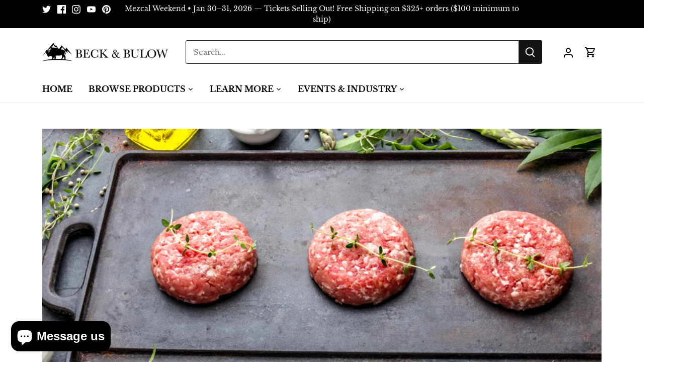

--- FILE ---
content_type: text/javascript
request_url: https://cdn-sf.vitals.app/assets/js/9635.2f14e16399e67a1ad963.chunk.bundle.js
body_size: 2301
content:
"use strict";(window.webpackChunkvitalsLibrary=window.webpackChunkvitalsLibrary||[]).push([[9635],{29635:(t,e,n)=>{n.d(e,{B:()=>_,DY:()=>P,Jw:()=>C,K1:()=>O,LP:()=>S,ML:()=>T,SK:()=>b,T5:()=>V,YM:()=>L,hm:()=>I,k4:()=>D,nL:()=>w,wK:()=>k,xB:()=>$});var o=n(21076);var c=n(10554);var i=n(75541);var r=n(38933);var s=n(63908);var a=n(27176);var d=n(31592);var u=n(92767);var l=n(25172);var f=n.n(l);var m=n(17466);var p=n(10430);var j;!function(t){t.D73="injection_failed";t.G45="widget_not_found"}(j||(j={}));function v(t){return{[d.$P.u8]:'ProductDescription',[d.$P.w47]:'ProductEndSection',[d.$P.Q75]:'CartTotal',[d.$P.J85]:'ProductTitle',[d.$P.H44]:'NavigationBar',[d.$P.x4]:'CollectionSection',[d.$P.V65]:'Footer',[d.$P.C32]:'CartDrawerTotal',[d.$P.C33]:'ProductVariants',[d.$P.S65]:'Quantity',[d.$P.Q49]:'AtcButton',[d.$P.U11]:'AtcForm',[d.$P.F7]:'ShowCartButton',[d.$P.j20]:'ShowCartButtonTotalItems',[d.$P.J86]:'CartLineItem',[d.$P.a47]:'HomeCollectionProductCardMediaWishlist',[d.$P.a15]:'HomeCollectionProductCardMediaProductLabels',[d.$P.p74]:'ProductPageCardMedia',[d.$P.d24]:'HomeCollectionProductCardTitle',[d.$P.h59]:'HomeCollectionProductCard',[d.$P.f47]:'HomeCollectionProductCardV2'}[t]||`p36${t}`}function g(t,e,n,o,r,s){const a=(c.b.S24.S55()?d.tl.V64:d.tl.U33)===d.tl.V64?'mobile':'desktop';const u=[];for(let t=0;t<o.length;t++){const n=o[t];const c=n.__metadata||{type:'other'};const i=e===n;'container'!==c.type&&u.push(Object.assign(Object.assign({},c),{index:t,succeeded:i}))}const l=u.filter(t=>!t.succeeded&&'document'===t.type&&void 0!==t.documentInjectorType);let f;if(l.length>0){f=v(l[0].documentInjectorType)}const p=void 0===e?j.D73:j.G45;const g=p===j.D73?function(t,e,n){const o=t.filter(t=>!t.succeeded);if(0===o.length)return;const i=c.b.V35.m8();if(null!==i)return`UserAdmin placement target not found in DOM for module '${e}' - Section ID '${i.Q50}' does not exist. Check UserAdmin: Placements page`;const r=o.some(t=>'atc-form'===t.location);const s=o.some(t=>'atc-button'===t.location);const a=o.some(t=>'description'===t.location);const d=o.some(t=>'product-end'===t.location);const u=o.every(t=>'atc-form'===t.location||'atc-button'===t.location);const l=[];r&&u&&!s?l.push('ATC form not found in page'):r&&u&&s?l.push('ATC form and button not found in page'):r?l.push('ATC form not found'):s&&l.push('ATC button not found');a&&l.push('Description injection failed');d&&l.push('Product end section not found - Requires ProductEndSection document injector');const f=o.find(t=>'document'===t.type);f&&(f.injectorSelector?l.push(`Document injector selector does not match DOM: ${f.injectorSelector} - Element not found. Check Injectors Page`):void 0!==f.documentInjectorType?l.push(`Document injector '${v(f.documentInjectorType)}' is missing selector for ${n} - Must be configured in Injectors Page`):l.push('Document injector selector is missing - Check Injectors Page'));const m=o.find(t=>'dynamic'===t.type);m&&(m.injectorSelector?l.push(`Dynamic injector selector not found: ${m.injectorSelector} - Check Integration Page`):m.location?l.push(`Dynamic injector location '${m.location}' not available - Check Integration Page`):l.push('Dynamic injector selector is missing - Check Integration Page: Injectors tab'));return 0===l.length?'All injectors failed - check Injectors and Integration Pages':l.join('; ')}(u,t,a):void 0;const y=p===j.G45?`Selector '${r}' not found after successful injection - Check Integration Page`:void 0;let h;h=p===j.D73?'Module inject failed':'Module widget not found after injection';let P=Object.assign(Object.assign(Object.assign(Object.assign({name:t,failureType:p},void 0!==s&&{customErrorMessage:s}),{selector:r,failedInjectorsCount:u.filter(t=>!t.succeeded).length,failedInjectors:JSON.stringify(u.map(t=>{const e={index:t.index,type:t.type,succeeded:t.succeeded};void 0!==t.selector&&(e.selector=t.selector);void 0!==t.documentInjectorType&&(e.documentInjectorType=v(t.documentInjectorType));void 0!==t.key&&(e.key=t.key);void 0!==t.location&&(e.location=t.location);void 0!==t.injectorSelector&&(e.injectorSelector=t.injectorSelector);return e}))}),void 0!==g&&{rootCause:g}),void 0!==y&&{rootCause:y});if(p===j.D73){const t=c.b.V35.m8();P=Object.assign(Object.assign(Object.assign(Object.assign({},P),{platform:a}),void 0!==f&&{documentInjectorName:f}),null!==t&&{placementAttempted:JSON.stringify({sectionId:t.Q50,locator:t.U12})})}else p===j.G45&&(P=Object.assign(Object.assign({},P),{successfulInjectorIndex:n,widgetSelector:r}));if(p===j.D73){const t=u.filter(t=>!t.succeeded);if(t.every(t=>'document'===t.type&&t.documentInjectorType===d.$P.w47||('product-end'===t.location||'dynamic'===t.type&&!t.injectorSelector))&&t.length>0)return}i.aU.n35(new m.v(h,m.J.M4,{L74:P}))}function y(t){var e,n;const o=document.querySelector(t);if(o){(null===(e=window.Shopify)||void 0===e?void 0:e.designMode)&&(null===(n=null==o?void 0:o.parentElement)||void 0===n?void 0:n.dataset.source)!==s.LL.Y57&&(0,r.J)(f()(o));return o}}const h=()=>!1;function P({Y3:t,Q70:e=!0,S28:n,X72:o,R7:c,v86:i}){let r;for(const t of c){if(t(o,n)){r=t;const e=y(n);if(e)return e}}e&&g(t,r,r&&c.indexOf(r),c,n,i)}function b(t){return(0,o.sH)(this,arguments,void 0,function*({Y3:t,Q70:e=!0,S28:n,X72:o,R7:c,v86:i}){let r;for(const t of c){if(yield t(o,n)){r=t;const e=y(n);if(e)return e}}e&&g(t,r,r&&c.indexOf(r),c,n,i)})}function C(t){const e=e=>{const n=document.querySelector(t);if(!n)return!1;n.classList.contains(u.f0)?f()(n).replaceWith(e):n.innerHTML=e;return!0};e.__metadata={type:'container',selector:t};return e}function S(t){const e=e=>{const n=c.b.V35.i80(t);return!!n&&n(e)};const n=c.b.V35.g29(t);const o=c.b.V35.m9(t);e.__metadata={type:'dynamic',key:String(t),location:n,injectorSelector:o};return e}function $(t,e){return n=>!1!==c.b.V35.h40(n,t,e)}function I(t){const e=e=>!1!==c.b.V35.i78(e,t);e.__metadata={type:'other',location:'product-end'};return e}function T(t){const e=e=>!1!==c.b.V35.n63(e,t);e.__metadata={type:'other',location:'atc-form'};return e}function V(t){return e=>!1!==c.b.V35.i79(e,t)}function k(t){return e=>!1!==c.b.V35.m10(e,t)}function w(t){return e=>!1!==c.b.V35.d68(e,t)}function D(t){const e=e=>!1!==c.b.V35.h41(e,t);e.__metadata={type:'other',location:'description'};return e}function _(t){var e,n;const i=(e,n)=>(0,o.sH)(this,void 0,void 0,function*(){const o=yield(0,a.xL)(t,{r63:!0});return!!o&&!!(0,a.ES)(o,e,n)});const r=c.b.S24.S55()?d.tl.V64:d.tl.U33;const u=(0,p.$)(t,r);const l=null==u?void 0:u[0];let f;if(l)if(l.js){const t=l.js.toString().match(/\{([^}]+)\}/);f=(null===(e=null==t?void 0:t[1])||void 0===e?void 0:e.trim())||void 0}else{f=`$('${l.s}').${(null===(n=l.a)||void 0===n?void 0:n.l)||s.mb.V47}(%html%)`}i.__metadata={type:'document',documentInjectorType:t,injectorSelector:f};return i}function O(t,e){return n=>(0,o.sH)(this,void 0,void 0,function*(){const o=yield(0,a.xL)(t);if(!o)return!1;o.U22[e](n);return!0})}function L(t,e={}){const n=c.b.V35.t79(t,e);if(!n)return h;const o=t=>{n(t);return!0};o.__metadata={type:'dynamic',key:String(t)};return o}}}]);